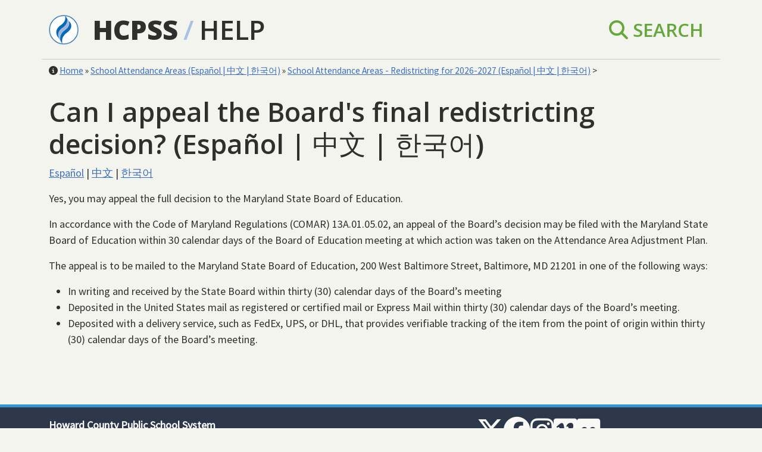

--- FILE ---
content_type: text/html; charset=UTF-8
request_url: https://help.hcpss.org/can-i-appeal-the-boards-final-redistricting-decision
body_size: 3615
content:
<!DOCTYPE html>
<html lang="en" dir="ltr" data-theme="hcpss">
  <head>
    <meta charset="utf-8" />
<script async src="https://www.googletagmanager.com/gtag/js?id=UA-38673415-15"></script>
<script>window.dataLayer = window.dataLayer || [];function gtag(){dataLayer.push(arguments)};gtag("js", new Date());gtag("set", "developer_id.dMDhkMT", true);gtag("config", "UA-38673415-15", {"groups":"default","anonymize_ip":true,"page_placeholder":"PLACEHOLDER_page_path"});</script>
<meta name="Generator" content="Drupal 10 (https://www.drupal.org)" />
<meta name="MobileOptimized" content="width" />
<meta name="HandheldFriendly" content="true" />
<meta name="viewport" content="width=device-width, initial-scale=1.0" />
<link rel="alternate" hreflang="en" href="https://help.hcpss.org/can-i-appeal-the-boards-final-redistricting-decision" />
<link rel="alternate" hreflang="es" href="https://help.hcpss.org/es/can-i-appeal-the-boards-final-redistricting-decision" />
<link rel="alternate" hreflang="ko" href="https://help.hcpss.org/ko/can-i-appeal-the-boards-final-redistricting-decision" />
<link rel="alternate" hreflang="zh-hans" href="https://help.hcpss.org/zh-hans/can-i-appeal-the-boards-final-redistricting-decision" />
<link rel="canonical" href="https://help.hcpss.org/can-i-appeal-the-boards-final-redistricting-decision" />
<link rel="shortlink" href="https://help.hcpss.org/node/529" />

    <title>Can I appeal the Board&#039;s final redistricting decision? (Español | 中文 | 한국어) | Help</title>
    <link rel="stylesheet" media="all" href="/sites/default/files/css/css_LtBycr_B8mfdrsqStCGsG_lfgskBbByS2wD3DirZyTQ.css?delta=0&amp;language=en&amp;theme=help_parity&amp;include=eJwrSCzKLKnUT0osTtUpgLDT8vNKdIori0tSc8HiAPbkDao" />
<link rel="stylesheet" media="all" href="https://cdnjs.cloudflare.com/ajax/libs/font-awesome/6.5.1/css/all.min.css" />
<link rel="stylesheet" media="all" href="/sites/default/files/css/css_xg7upghZ6aecxoIeIwnL0wlE97GfBuLgaOPQAH8mji8.css?delta=2&amp;language=en&amp;theme=help_parity&amp;include=eJwrSCzKLKnUT0osTtUpgLDT8vNKdIori0tSc8HiAPbkDao" />
<link rel="stylesheet" media="all" href="//fonts.googleapis.com/css?family=Source+Sans+Pro" />
<link rel="stylesheet" media="all" href="//fonts.googleapis.com/css?family=Open+Sans:600,800|Source+Sans+Pro" />

    
  </head>
  <body class="path-node page-node-type-frequently-asked-question">
        <a href="#main-content" class="visually-hidden focusable skip-link">
      Skip to main content
    </a>
    
      <div class="dialog-off-canvas-main-canvas" data-off-canvas-main-canvas>
    <div class="container">

  <header role="banner">
      <div class="region region-header vstack gap-4">
    <div id="block-help-parity-branding" class="block block-system block-system-branding-block">
  
    
    <div class="row align-items-center border-bottom py-3 font-open">
          <div class="col-auto">
        <a href="https://www.hcpss.org" title="HCPSS Home" class="site-logo">
          <img class="hcpss-logo" src="/themes/contrib/parity/logo.png" alt="Home">
        </a>
      </div>
    
    <div class="col">
      <a
        href="https://www.hcpss.org"
        title="HCPSS Home"
        class="fs-1 text-reset text-decoration-none fw-bold">HCPSS</a>
              <span class="news-navigation--separator fs-1 text-light-blue mx-1">/</span>
        <span class="news-navigation--section fs-1 text-uppercase">
          <a href="/" title="Home" rel="home" class="fs-1 text-reset text-decoration-none">Help</a>
        </span>
      

          </div>

                  <div class="col-auto text-end">
          <ul class="nav justify-content-end text-green fs-3 text-uppercase">
            <li class="nav-item"><a href="/search" class="nav-link text-reset"><i class="fa-solid fa-magnifying-glass"></i></i> Search</a></li>
          </ul>
        </div>
            </div>
</div>

  </div>

  </header>

  <div class="hstack">
    
    
  </div>
    <div class="region region-breadcrumb vstack gap-4">
    <div id="block-help-parity-breadcrumbblock" class="block block-hcpss-help block-hcpss-help-breadcrumb-block">
  
    
      <p style="margin: 0.5em 0;font-size: 85%;"><span><i class="fa fa-info-circle" aria-hidden="true"></i></span> <a href="/">Home</a> <span>&raquo;</span> <a href="/school-attendance-areas" hreflang="en">School Attendance Areas (Español | 中文 | 한국어)</a> <span>&raquo;</span> <a href="/school-attendance-areas-redistricting-for-2026-2027" hreflang="en">School Attendance Areas - Redistricting for 2026-2027 (Español | 中文 | 한국어)</a> ></p>
  </div>

  </div>


    <div class="region region-highlighted vstack gap-4">
    <div data-drupal-messages-fallback class="hidden"></div>

  </div>


  

  <main role="main" class="row mt-4">
    <a id="main-content" tabindex="-1"></a>
    
    <div class="col">
        <div class="region region-content vstack gap-4">
    <div id="block-help-parity-page-title" class="frequently_asked_question-title block block-core block-page-title-block">
  
    
      
  <h1 class="page-title"><span class="field field--name-title field--type-string field--label-hidden">Can I appeal the Board&#039;s final redistricting decision? (Español | 中文 | 한국어)</span>
</h1>


  </div>
<div id="block-help-parity-content" class="block block-system block-system-main-block vstack gap-4">
  
    
      
<article class="node node--type-frequently-asked-question node--promoted node--view-mode-full">

  
    

  
  <div class="node__content">
    
            <div class="field field--name-field-archive field--type-boolean field--label-hidden field__item"></div>
      
            <div class="clearfix text-formatted field field--name-body field--type-text-with-summary field--label-hidden field__item"><p><a href="/es/can-i-appeal-the-boards-final-redistricting-decision" lang="es">Español</a> | <a href="/zh-hans/can-i-appeal-the-boards-final-redistricting-decision" lang="zh">中文</a> | <a href="/ko/can-i-appeal-the-boards-final-redistricting-decision" lang="ko">한국어</a></p><p><span>Yes, you may appeal the full decision to the Maryland State Board of Education.</span></p><p><span>In accordance with the Code of Maryland Regulations (COMAR) 13A.01.05.02, an appeal of the Board’s decision may be filed with the Maryland State Board of Education within 30 calendar days of the Board of Education meeting at which action was taken on the Attendance Area Adjustment Plan.</span></p><p><span>The appeal is to be mailed to the Maryland State Board of Education, 200 West Baltimore Street, Baltimore, MD 21201 in one of the following ways:&nbsp;</span></p><ul><li><span>In writing and received by the State Board within thirty (30) calendar days of the Board’s meeting</span></li><li><span>Deposited in the United States mail as registered or certified mail or Express Mail within thirty (30) calendar days of the Board’s meeting.</span></li><li><span>Deposited with a delivery service, such as FedEx, UPS, or DHL, that provides verifiable tracking of the item from the point of origin within thirty (30) calendar days of the Board’s meeting.&nbsp;</span></li></ul></div>
      
  </div>

</article>

  </div>

  </div>

    </div>

    
  </main>
</div>

<footer class="site-footer">
  <div class="container">
    <div class="row">
      <div class="footer-address col-md-5 fs-7">
        <address>
          <strong>Howard County Public School System</strong><br>
          10910 Clarksville Pike<br>
          Ellicott City, MD 21042<br>
          Main Phone: (410) 313-6600<br>
        </address>
        <p><a href="https://directory.hcpss.org/" class="link-light">Staff Directory</a> |
          <a href="https://www.hcpss.org/inclusivity/" class="link-light">Inclusivity &amp; Accessibility</a></p>
      </div>

      <div class="col-md-5">
        <ul class="footer-social-icons list-unstyled hstack gap-3">
          <li class="foot-social foot-social-tw ms-auto">
            <a href="https://twitter.com/hcpss/" target="_blank" class="link-light"><i class="fa-brands fa-x-twitter fs-1" aria-hidden="true"></i></a>
          </li>

          <li class="foot-social foot-social-fb">
            <a href="https://www.facebook.com/hocoschools/" target="_blank" class="link-light"><i class="fa-brands fa-facebook fs-1" aria-hidden="true"></i></a>
          </li>

          <li class="foot-social foot-social-ig">
            <a href="https://instagram.com/hocoschools/" target="_blank" class="link-light"><i class="fa-brands fa-instagram fs-1" aria-hidden="true"></i></a>
          </li>

          <li class="foot-social foot-social-vm">
            <a href="https://vimeo.com/hcpss" target="_blank" class="link-light"><i class="fa-brands fa-vimeo fs-1" aria-hidden="true"></i></a>
          </li>

          <li class="foot-social foot-social-flickr">
            <a href="https://www.flickr.com/photos/hcpss" target="_blank" class="link-light"><i class="fa-brands fa-flickr fs-1" aria-hidden="true"></i></a>
          </li>
        </ul>
      </div>
    </div>
  </div>
</footer>

  
  </div>

    
    <script type="application/json" data-drupal-selector="drupal-settings-json">{"path":{"baseUrl":"\/","pathPrefix":"","currentPath":"node\/529","currentPathIsAdmin":false,"isFront":false,"currentLanguage":"en"},"pluralDelimiter":"\u0003","suppressDeprecationErrors":true,"google_analytics":{"account":"UA-38673415-15","trackOutbound":true,"trackMailto":true,"trackTel":true,"trackDownload":true,"trackDownloadExtensions":"7z|aac|arc|arj|asf|asx|avi|bin|csv|doc(x|m)?|dot(x|m)?|exe|flv|gif|gz|gzip|hqx|jar|jpe?g|js|mp(2|3|4|e?g)|mov(ie)?|msi|msp|pdf|phps|png|ppt(x|m)?|pot(x|m)?|pps(x|m)?|ppam|sld(x|m)?|thmx|qtm?|ra(m|r)?|sea|sit|tar|tgz|torrent|txt|wav|wma|wmv|wpd|xls(x|m|b)?|xlt(x|m)|xlam|xml|z|zip"},"user":{"uid":0,"permissionsHash":"2613939934162eeb925c1af302be49403ac71508b8bc943785cf2bc7b5518067"}}</script>
<script src="/sites/default/files/js/js_Wg-CWf3lQGJmIWdSh3f2TraA_Yr4K09bFjDlt18KumQ.js?scope=footer&amp;delta=0&amp;language=en&amp;theme=help_parity&amp;include=eJxLz89Pz0mNT8xLzKksyUwu1k9HE9ApSCzKLKnUT0osTgUAorISBw"></script>

  </body>
</html>
